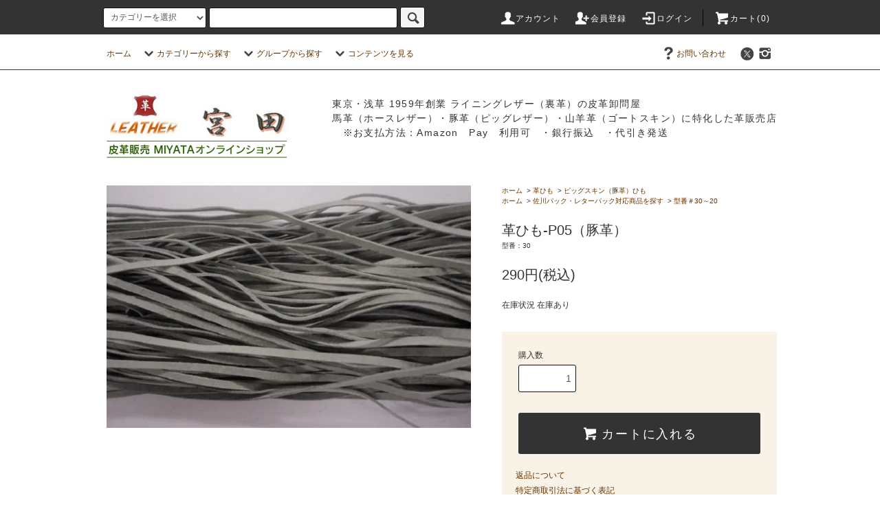

--- FILE ---
content_type: text/html; charset=EUC-JP
request_url: https://leather-miyata.jp/?pid=170491493
body_size: 16374
content:
<!DOCTYPE html PUBLIC "-//W3C//DTD XHTML 1.0 Transitional//EN" "http://www.w3.org/TR/xhtml1/DTD/xhtml1-transitional.dtd">
<html xmlns:og="http://ogp.me/ns#" xmlns:fb="http://www.facebook.com/2008/fbml" xmlns:mixi="http://mixi-platform.com/ns#" xmlns="http://www.w3.org/1999/xhtml" xml:lang="ja" lang="ja" dir="ltr">
<head>
<meta http-equiv="content-type" content="text/html; charset=euc-jp" />
<meta http-equiv="X-UA-Compatible" content="IE=edge,chrome=1" />
<title>革ひも-P05（豚革） - 皮革販売 MIYATAオンラインショップ</title>
<meta name="Keywords" content="革ひも-P05（豚革）,革,皮革,皮,leather,miyata,レザー,裏革,裏皮,ライニングレザー,天然皮革,馬革,ホースレザー,豚革,ピッグスキン,山羊革,ゴート革,ゴートスキン,宮田,MIYATA,革販売店,革問屋,東京,浅草,レザーショップ,レザークラフト,材料" />
<meta name="Description" content="東京・浅草にて1959年より天然皮革の革問屋として創業以来、靴関係、バック、財布の裏革(ライニングレザー)の販売をし続けています。ライニングレザー(裏革)、馬革(ホースレザー)･豚革(ピッグスキン)・山羊革(ゴート革)を主力販売。レザー販売店、浅草店舗も小売りに対応致しております。" />
<meta name="Author" content="MIYATA" />
<meta name="Copyright" content="株式会社宮田" />
<meta http-equiv="content-style-type" content="text/css" />
<meta http-equiv="content-script-type" content="text/javascript" />
<link rel="stylesheet" href="https://leather-miyata.jp/css/framework/colormekit.css" type="text/css" />
<link rel="stylesheet" href="https://leather-miyata.jp/css/framework/colormekit-responsive.css" type="text/css" />
<link rel="stylesheet" href="https://img21.shop-pro.jp/PA01488/571/css/2/index.css?cmsp_timestamp=20251101142706" type="text/css" />
<link rel="stylesheet" href="https://img21.shop-pro.jp/PA01488/571/css/2/product.css?cmsp_timestamp=20251101142706" type="text/css" />

<link rel="alternate" type="application/rss+xml" title="rss" href="https://leather-miyata.jp/?mode=rss" />
<script type="text/javascript" src="//ajax.googleapis.com/ajax/libs/jquery/1.11.0/jquery.min.js" ></script>
<meta property="og:title" content="革ひも-P05（豚革） - 皮革販売 MIYATAオンラインショップ" />
<meta property="og:description" content="東京・浅草にて1959年より天然皮革の革問屋として創業以来、靴関係、バック、財布の裏革(ライニングレザー)の販売をし続けています。ライニングレザー(裏革)、馬革(ホースレザー)･豚革(ピッグスキン)・山羊革(ゴート革)を主力販売。レザー販売店、浅草店舗も小売りに対応致しております。" />
<meta property="og:url" content="https://leather-miyata.jp?pid=170491493" />
<meta property="og:site_name" content="皮革販売 MIYATAオンラインショップ" />
<meta property="og:image" content="https://img21.shop-pro.jp/PA01488/571/product/170491493.jpg?cmsp_timestamp=20220921145311"/>
<meta property="og:type" content="product" />
<meta property="product:price:amount" content="290" />
<meta property="product:price:currency" content="JPY" />
<meta property="product:product_link" content="https://leather-miyata.jp?pid=170491493" />
<script>
  var Colorme = {"page":"product","shop":{"account_id":"PA01488571","title":"\u76ae\u9769\u8ca9\u58f2 MIYATA\u30aa\u30f3\u30e9\u30a4\u30f3\u30b7\u30e7\u30c3\u30d7"},"basket":{"total_price":0,"items":[]},"customer":{"id":null},"inventory_control":"product","product":{"shop_uid":"PA01488571","id":170491493,"name":"\u9769\u3072\u3082-P05\uff08\u8c5a\u9769\uff09","model_number":"\u578b\u756a\uff1a30","stock_num":49,"sales_price":264,"sales_price_including_tax":290,"variants":[],"category":{"id_big":2818278,"id_small":2},"groups":[{"id":2758290}],"members_price":187,"members_price_including_tax":206}};

  (function() {
    function insertScriptTags() {
      var scriptTagDetails = [];
      var entry = document.getElementsByTagName('script')[0];

      scriptTagDetails.forEach(function(tagDetail) {
        var script = document.createElement('script');

        script.type = 'text/javascript';
        script.src = tagDetail.src;
        script.async = true;

        if( tagDetail.integrity ) {
          script.integrity = tagDetail.integrity;
          script.setAttribute('crossorigin', 'anonymous');
        }

        entry.parentNode.insertBefore(script, entry);
      })
    }

    window.addEventListener('load', insertScriptTags, false);
  })();
</script>
<script async src="https://zen.one/analytics.js"></script>
</head>
<body>
<meta name="colorme-acc-payload" content="?st=1&pt=10029&ut=170491493&at=PA01488571&v=20260125082719&re=&cn=6641418828604d52697affcd48551ffe" width="1" height="1" alt="" /><script>!function(){"use strict";Array.prototype.slice.call(document.getElementsByTagName("script")).filter((function(t){return t.src&&t.src.match(new RegExp("dist/acc-track.js$"))})).forEach((function(t){return document.body.removeChild(t)})),function t(c){var r=arguments.length>1&&void 0!==arguments[1]?arguments[1]:0;if(!(r>=c.length)){var e=document.createElement("script");e.onerror=function(){return t(c,r+1)},e.src="https://"+c[r]+"/dist/acc-track.js?rev=3",document.body.appendChild(e)}}(["acclog001.shop-pro.jp","acclog002.shop-pro.jp"])}();</script><script src="https://img.shop-pro.jp/tmpl_js/76/jquery.tile.js"></script>
<script src="https://img.shop-pro.jp/tmpl_js/76/jquery.skOuterClick.js"></script>
<script src="https://img.shop-pro.jp/tmpl_js/76/smoothscroll.js"></script>
<script src="https://img.shop-pro.jp/tmpl_js/76/utility.index.js"></script>

<div class="cart_in_modal__bg show_while_cart_in_connecting spinner" style="display: none;"></div>
<div id="wrapper">
  <div id="header">
    <div class="header_top">
      <div class="header_top_inner container">
        <form action="https://leather-miyata.jp/" method="GET" class="search_form visible-desktop">
          <input type="hidden" name="mode" value="srh" />
          <select name="cid" class="search_select">
            <option value="">カテゴリーを選択</option>
                          <option value="2817379,0">ホースレザー（馬革）</option>
                          <option value="2817380,0">ピッグスキン（豚革）</option>
                          <option value="2817381,0">ゴートスキン（山羊革）</option>
                          <option value="2817383,0">牛革</option>
                          <option value="2817827,0">バッファロー革</option>
                          <option value="2818276,0">カット革</option>
                          <option value="2818277,0">型抜き革（はぎれ革・動物シリーズ）</option>
                          <option value="2818278,0">革ひも</option>
                          <option value="2818279,0">サンプル帳</option>
                          <option value="2818280,0">アウトレット商品</option>
                      </select>
          <input type="text" name="keyword" class="search_box" />
          <button class="btn_search btn btn-xs"><i class="icon-lg-b icon-search"></i></button>
        </form>
        <ul class="header_nav_headline inline visible-desktop">
          <li>
            <a href="https://leather-miyata.jp/?mode=myaccount"><i class="icon-lg-w icon-user"></i>アカウント</a>
          </li>
                                                    <li>
                  <a href="https://leather-miyata.jp/customer/signup/new"><i class="icon-lg-w icon-adduser"></i>会員登録</a>
                </li>
                            <li>
                <a href="https://leather-miyata.jp/?mode=login&shop_back_url=https%3A%2F%2Fleather-miyata.jp%2F"><i class="icon-lg-w icon-login"></i>ログイン</a>
              </li>
                                <li class="headline_viewcart">
                        <a href="https://leather-miyata.jp/cart/proxy/basket?shop_id=PA01488571&shop_domain=leather-miyata.jp"><i class="icon-lg-w icon-cart"></i>カート(0)</span></a>
                      </li>
        </ul>
        <div class="header_nav_phone hidden-desktop">
          <span class="nav_btn_phone"><i class="icon-lg-w icon-list"></i>メニュー</span>
          <div class="header_nav_lst_phone">
            <ul class="unstyled">
              <li>
                <a href="https://leather-miyata.jp/">ホーム</a>
              </li>
              <li>
                                <a href="https://leather-miyata.jp/cart/proxy/basket?shop_id=PA01488571&shop_domain=leather-miyata.jp">カートを見る</a>
                              </li>
              <li>
                <a href="https://leather-miyata.jp/?mode=myaccount">アカウント</a>
              </li>
                                                                    <li>
                      <a href="https://leather-miyata.jp/customer/signup/new">会員登録</a>
                    </li>
                                    <li>
                    <a href="https://leather-miyata.jp/?mode=login&shop_back_url=https%3A%2F%2Fleather-miyata.jp%2F">ログイン</a>
                  </li>
                                                                        <li>
                <a href="https://leather-miyata.shop-pro.jp/customer/inquiries/new">お問い合わせ</a>
              </li>
            </ul>
          </div>
        </div>
      </div>
    </div>
    <div class="header_mid hidden-phone">
      <div class="header_mid_inner container">
        <div class="header_nav_global">
          <ul class="header_nav_global_left inline">
            <li><a href="https://leather-miyata.jp/">ホーム</a></li>
            <li class="header_nav_global_left_category">
              <a href="javascript:void(0)"><i class="icon-lg-b icon-chevron_down"></i>カテゴリーから探す</a>
              <div class="header_nav_global_box header_nav_global_box_catogory row">
                <p class="header_nav_global_box_heading col col-lg-3">CATEGORY SEARCH</p>
                <div class="header_nav_global_box_detail col col-lg-9 row">
                                                                                    
                                            <ul class="row header_nav_global_box_lists col col-lg-4 col-md-4 col-sm-6 col-xs-12 unstyled">
                                        <li>
                      <a href="https://leather-miyata.jp/?mode=cate&cbid=2817379&csid=0">
                        ホースレザー（馬革）
                      </a>
                    </li>
                                                                                                  <li>
                      <a href="https://leather-miyata.jp/?mode=cate&cbid=2817380&csid=0">
                        ピッグスキン（豚革）
                      </a>
                    </li>
                                                                                                  <li>
                      <a href="https://leather-miyata.jp/?mode=cate&cbid=2817381&csid=0">
                        ゴートスキン（山羊革）
                      </a>
                    </li>
                                                                                                  <li>
                      <a href="https://leather-miyata.jp/?mode=cate&cbid=2817383&csid=0">
                        牛革
                      </a>
                    </li>
                                          </ul>
                      <ul class="row header_nav_global_box_lists col col-lg-4 col-md-4 col-sm-6 col-xs-12 unstyled">
                                                                                                  <li>
                      <a href="https://leather-miyata.jp/?mode=cate&cbid=2817827&csid=0">
                        バッファロー革
                      </a>
                    </li>
                                                                                                  <li>
                      <a href="https://leather-miyata.jp/?mode=cate&cbid=2818276&csid=0">
                        カット革
                      </a>
                    </li>
                                                                                                  <li>
                      <a href="https://leather-miyata.jp/?mode=cate&cbid=2818277&csid=0">
                        型抜き革（はぎれ革・動物シリーズ）
                      </a>
                    </li>
                                                                                                  <li>
                      <a href="https://leather-miyata.jp/?mode=cate&cbid=2818278&csid=0">
                        革ひも
                      </a>
                    </li>
                                          </ul>
                      <ul class="row header_nav_global_box_lists col col-lg-4 col-md-4 col-sm-6 col-xs-12 unstyled">
                                                                                                  <li>
                      <a href="https://leather-miyata.jp/?mode=cate&cbid=2818279&csid=0">
                        サンプル帳
                      </a>
                    </li>
                                                                                                  <li>
                      <a href="https://leather-miyata.jp/?mode=cate&cbid=2818280&csid=0">
                        アウトレット商品
                      </a>
                    </li>
                                                              </ul>
                                                      </div>
              </div>
            </li>
                                          <li class="header_nav_global_left_group">
                  <a href="javascript:void(0)"><i class="icon-lg-b icon-chevron_down"></i>グループから探す</a>
                  <div class="header_nav_global_box header_nav_global_box_group row">
                    <p class="header_nav_global_box_heading col col-lg-3">GROUP SEARCH</p>
                    <div class="header_nav_global_box_detail col col-lg-9 row">
                                                                                    <ul class="row header_nav_global_box_lists col col-lg-4 col-md-4 col-sm-6 col-xs-12 unstyled">
                            <li>
                <a href="https://leather-miyata.jp/?mode=grp&gid=2756220">
                  カラーで探す
                </a>
              </li>
                                                                    <li>
                <a href="https://leather-miyata.jp/?mode=grp&gid=2756225">
                  カットサイズで探す
                </a>
              </li>
                                                                    <li>
                <a href="https://leather-miyata.jp/?mode=grp&gid=2756270">
                  用途で探す
                </a>
              </li>
                                                                    <li>
                <a href="https://leather-miyata.jp/?mode=grp&gid=2757131">
                  特価販売商品を探す
                </a>
              </li>
                                                                    <li>
                <a href="https://leather-miyata.jp/?mode=grp&gid=2758106">
                  佐川パック・レターパック対応商品を探す
                </a>
              </li>
                                                  </ul>
                    </div>
                  </div>
                </li>
                                                    <li class="header_nav_global_left_contents">
                <a href="javascript:void(0)"><i class="icon-lg-b icon-chevron_down"></i>コンテンツを見る</a>
                <div class="header_nav_global_box header_nav_global_box_contents row">
                  <p class="header_nav_global_box_heading col col-lg-3">CONTENTS</p>
                  <div class="header_nav_global_box_detail col col-lg-9 row">
                                          <ul class="col col-lg-12 row unstyled">                        <li>
                          <a href="https://leather-miyata.jp/?mode=f1">
                            ご利用ガイド
                          </a>
                        </li>
                                                                                        <li>
                          <a href="https://leather-miyata.jp/?mode=f2">
                            よくある質問
                          </a>
                        </li>
                                                                                        <li>
                          <a href="https://leather-miyata.jp/?mode=f3">
                            配送・返品について
                          </a>
                        </li>
                                                                                        <li>
                          <a href="https://leather-miyata.jp/?mode=f4">
                            佐川パック便について
                          </a>
                        </li>
                                                                                        <li>
                          <a href="https://leather-miyata.jp/?mode=f5">
                            レターパックライト便について
                          </a>
                        </li>
                                                                                        <li>
                          <a href="https://leather-miyata.jp/?mode=f6">
                            ポイント制度について
                          </a>
                        </li>
                                                                                        <li>
                          <a href="https://leather-miyata.jp/?mode=f7">
                            革について
                          </a>
                        </li>
                                                                                        <li>
                          <a href="https://leather-miyata.jp/?mode=f16">
                            当社の皮革を初めて使用される方へ
                          </a>
                        </li>
                                                                                        <li>
                          <a href="https://leather-miyata.jp/?mode=f17">
                            皮革製品のお手入れ＆保管方法
                          </a>
                        </li>
                                                                                        <li>
                          <a href="https://leather-miyata.jp/?mode=f42">
                            イベント情報
                          </a>
                        </li>
                                                                                        <li>
                          <a href="https://leather-miyata.jp/?mode=f44">
                            領収書・納品書・インボイス(登録番号)
                          </a>
                        </li>
                                                                                        <li>
                          <a href="https://leather-miyata.jp/?mode=f48">
                            カット革について<br>（カット方法・配送方法）
                          </a>
                        </li>
                      </ul>                                      </div>
                </div>
              </li>
                      </ul>
          <ul class="header_nav_global_right inline">
                                    <li class="visible-desktop"><a href="https://leather-miyata.shop-pro.jp/customer/inquiries/new"><i class="icon-lg-b icon-help"></i>お問い合わせ</a></li>
            <li>



                                                <ul class="header_nav_global_social inline">
                              <li>
                  <a href="https://twitter.com/leathermiyata" target="_blank"><i class="icon-lg-b icon-c_twitter"></i></a>
                </li>
                                            <li>
                  <a href="https://instagram.com/leathermiyata" target="_blank"><i class="icon-lg-b icon-instagram"></i></a>
                </li>
                                                        
            


            </li>
          </ul>
        </div>
      </div>
    </div>
    <div class="header_btm container clearfix">
              <h1 class="header_logo"><a href="https://leather-miyata.jp/"><img src="https://img21.shop-pro.jp/PA01488/571/PA01488571.png?cmsp_timestamp=20251101120727" alt="皮革販売 MIYATAオンラインショップ" /></a></h1>
      


                                     <p class="header_lead">東京・浅草 1959年創業 ライニングレザー（裏革）の皮革卸問屋<br>馬革（ホースレザー）・豚革（ピッグレザー）・山羊革（ゴートスキン）に特化した革販売店<br>　※お支払方法：Amazon　Pay　利用可　・銀行振込　・代引き発送　</p>
      


                        <ul class="header_nav_global_social inline visible-phone">
                  <li>
            <a href="https://twitter.com/leathermiyata" target="_blank"><i class="icon-lg-b icon-c_twitter"></i></a>
          </li>
                                  <li>
            <a href="https://instagram.com/leathermiyata" target="_blank"><i class="icon-lg-b icon-instagram"></i></a>
          </li>
                        
      </ul>
      


          </div>
  </div>
  <div class="main row">
    <div id="contents" class="contents contents_detail col col-md-9 col-sm-12">
      <script src="https://img.shop-pro.jp/tmpl_js/76/utility.product.js"></script>

<div id="product" class="product">
      <form name="product_form" method="post" action="https://leather-miyata.jp/cart/proxy/basket/items/add">
      <div class="product_area clearfix">
        <div class="product_area_left col col-md-7 col-sm-12">
          
          <div class="container-section product_img col col-md-12 col-lg-12">
            <div class="product_img_main">
                              <img src="https://img21.shop-pro.jp/PA01488/571/product/170491493.jpg?cmsp_timestamp=20220921145311" class="product_img_main_img" alt="" />
                          </div>
                          <div class="product_img_thumb">
                <ul class="row">
                                      <li class="col col-lg-2">
                      <img src="https://img21.shop-pro.jp/PA01488/571/product/170491493.jpg?cmsp_timestamp=20220921145311" class="product_img_thumb_img" />
                    </li>
                                                                              <li class="col col-lg-2">
                        <img src="https://img21.shop-pro.jp/PA01488/571/product/170491493_o1.jpg?cmsp_timestamp=20220921145311" class="product_img_thumb_img" />
                      </li>
                                                                                <li class="col col-lg-2">
                        <img src="https://img21.shop-pro.jp/PA01488/571/product/170491493_o2.jpg?cmsp_timestamp=20220921145311" class="product_img_thumb_img" />
                      </li>
                                                                                <li class="col col-lg-2">
                        <img src="https://img21.shop-pro.jp/PA01488/571/product/170491493_o3.jpg?cmsp_timestamp=20220921145311" class="product_img_thumb_img" />
                      </li>
                                                                                                                                                                                                                                                                                                                                                                                                                                                                                                                                                                                                                                                                                                                                                                                                                                                                                                                                                                                                                                                                                                                                                                                                                                                                                                                                                                                                                                                                                                                                                                                                                                                                                                                                                                                                                                                                          </ul>
              </div>
                      </div>
          
          
                    
        </div>
        <div class="product_area_right col col-md-5 col-sm-12">
          
          <ul class="pankuzu_lists inline container">
            <li class="pankuzu_list"><a href="https://leather-miyata.jp/">ホーム</a></li>
                          <li class="pankuzu_list">&nbsp;&gt;&nbsp;<a href="?mode=cate&cbid=2818278&csid=0">革ひも</a></li>
                                      <li class="pankuzu_list">&nbsp;&gt;&nbsp;<a href="?mode=cate&cbid=2818278&csid=2">ピッグスキン（豚革）ひも</a></li>
                      </ul>
                      <ul class="pankuzu_lists inline container">
              <li class="pankuzu_list"><a href="https://leather-miyata.jp/">ホーム</a></li>
                                                              <li class="pankuzu_list">&nbsp;&gt;&nbsp;<a href="https://leather-miyata.jp/?mode=grp&gid=2758106">佐川パック・レターパック対応商品を探す</a></li>
                                                              <li class="pankuzu_list">&nbsp;&gt;&nbsp;<a href="https://leather-miyata.jp/?mode=grp&gid=2758290">型番＃30～20</a></li>
                          </ul>
                    

          <div id="product_detail_area" class="product_detail_area">
                        

            
            <h2 class="product_name" style="margin-top:1em;">革ひも-P05（豚革）</h2>
            

            
                          <p class="product_model">型番：30</p>
                        

            
            <p class="product_price_area">
                              <span class="product_price">290円(税込)</span>
                          </p>
                                                  <p class="product_stock_str">在庫状況&nbsp;在庫あり</p>
                        
          </div>

          <div class="product_cart_area">
            
                        
                        
            <div class="product_cart_order row">
                              <div class="col col-lg-12 clearfix">
                  <div class="product_cart_select_name">購入数</div>
                  <input type="text" name="product_num" value="1" class="product_cart_init_num" />
                  <ul class="product_cart_init">
                    <li><a href="javascript:f_change_num2(document.product_form.product_num,'1',1,49);"></a></li>
                    <li><a href="javascript:f_change_num2(document.product_form.product_num,'0',1,49);"></a></li>
                  </ul>
                  <div class="product_cart_unit"></div>
                </div>
                <div class="col col-lg-12">
                                    <span class="disable_cartin">
                    <button class="btn btn-block btn-addcart" type="submit">
                      <i class="icon-lg-w icon-cart"></i><span>カートに入れる</span>
                    </button>
                  </span>
                                                    </div>
                            <p class="stock_error hide"></p>

                            <div class="cart_in_modal cart_modal__close" style="display: none;">
                <div class="cart_in_modal__outline not_bubbling">
                  <label class="cart_modal__close cart_in_modal__close-icon">
                  </label>
                  <p class="cart_in_modal__heading">
                    こちらの商品が<br class="sp-br">カートに入りました
                  </p>
                  <div class="cart_in_modal__detail">
                                        <div class="cart_in_modal__image-wrap">
                      <img src="https://img21.shop-pro.jp/PA01488/571/product/170491493.jpg?cmsp_timestamp=20220921145311" alt="" class="cart_in_modal__image" />
                    </div>
                                        <p class="cart_in_modal__name">
                      革ひも-P05（豚革）
                    </p>
                  </div>
                  <div class="cart_in_modal__button-wrap">
                    <button class="cart_view_with_async cart_in_modal__button cart_in_modal__button--solid">かごの中身を見る</button>
                    <p class="cart_modal__close cart_in_modal__text-link">ショッピングを続ける</p>
                  </div>
                </div>
              </div>
              <div class="cart_in_error_modal cart_in_error__close" style="display: none;">
                <div class="cart_in_modal__outline not_bubbling">
                  <label class="cart_in_error__close cart_in_modal__close-icon">
                  </label>
                  <p class="cart_in_error_message cart_in_error_modal__heading"></p>
                  <div class="cart_in_modal__button-wrap">
                    <button class="cart_in_error__close cart_in_modal__button cart_in_modal__button--solid">ショッピングを続ける</button>
                  </div>
                </div>
              </div>
              
            </div>
            
            <ul class="product_related_lists unstyled">
                            <li class="product_related_list"><a href="https://leather-miyata.jp/?mode=sk#cancel">返品について</a></li>
              <li class="product_related_list"><a href="https://leather-miyata.jp/?mode=sk#info">特定商取引法に基づく表記</a></li>
            </ul>
          </div>

          
          <ul class="product_social_lists unstyled">
            <li>
              <div class="line-it-button" data-lang="ja" data-type="share-a" data-ver="3"
                         data-color="default" data-size="small" data-count="false" style="display: none;"></div>
                       <script src="https://www.line-website.com/social-plugins/js/thirdparty/loader.min.js" async="async" defer="defer"></script>
              
              <a href="https://twitter.com/share" class="twitter-share-button" data-url="https://leather-miyata.jp/?pid=170491493" data-text="" data-lang="ja" >ツイート</a>
<script charset="utf-8">!function(d,s,id){var js,fjs=d.getElementsByTagName(s)[0],p=/^http:/.test(d.location)?'http':'https';if(!d.getElementById(id)){js=d.createElement(s);js.id=id;js.src=p+'://platform.twitter.com/widgets.js';fjs.parentNode.insertBefore(js,fjs);}}(document, 'script', 'twitter-wjs');</script>
            </li>
          </ul>
          

          
                    <ul class="product_related_lists unstyled">
            <li class="product_related_list">
              <a href="mailto:?subject=%E3%80%90%E7%9A%AE%E9%9D%A9%E8%B2%A9%E5%A3%B2%20MIYATA%E3%82%AA%E3%83%B3%E3%83%A9%E3%82%A4%E3%83%B3%E3%82%B7%E3%83%A7%E3%83%83%E3%83%97%E3%80%91%E3%81%AE%E3%80%8C%E9%9D%A9%E3%81%B2%E3%82%82-P05%EF%BC%88%E8%B1%9A%E9%9D%A9%EF%BC%89%E3%80%8D%E3%81%8C%E3%81%8A%E3%81%99%E3%81%99%E3%82%81%E3%81%A7%E3%81%99%EF%BC%81&body=%0D%0A%0D%0A%E2%96%A0%E5%95%86%E5%93%81%E3%80%8C%E9%9D%A9%E3%81%B2%E3%82%82-P05%EF%BC%88%E8%B1%9A%E9%9D%A9%EF%BC%89%E3%80%8D%E3%81%AEURL%0D%0Ahttps%3A%2F%2Fleather-miyata.jp%2F%3Fpid%3D170491493%0D%0A%0D%0A%E2%96%A0%E3%82%B7%E3%83%A7%E3%83%83%E3%83%97%E3%81%AEURL%0Ahttps%3A%2F%2Fleather-miyata.jp%2F"><i class="icon-lg-b icon-chevron_left"></i>この商品を友達に教える</a>
            </li>
            <li class="product_related_list">
              <a href="https://leather-miyata.shop-pro.jp/customer/products/170491493/inquiries/new"><i class="icon-lg-b icon-chevron_left"></i>この商品について問い合わせる</a>
            </li>
            <li class="product_related_list">
              <a href="https://leather-miyata.jp/?mode=cate&cbid=2818278&csid=2"><i class="icon-lg-b icon-chevron_left"></i>買い物を続ける</a>
            </li>
          </ul>
          

        </div>
      </div>
      <div class="row">



                                                                          <ul class="product_tabs row">
            <li id="product_panel_explain" class="product_tab active col col-lg-6">
              <a href="#">商品説明</a>
            </li>
            <li id="product_panel_image" class="product_tab col col-lg-6">
              <a href="#">イメージ</a>
            </li>
                      </ul>
          <div class="product_panels">
              <div class="product_panel_explain product_panel active">
                
                                  <div class="product_explain">
                    <span style="color:#990000"><span style="font-size:large;"><strong>天然皮革の豚革ひも（4本セット）　　グレー(灰色)系色。</strong></span>　</span><br />
<br />
編み紐・組み紐などに適した天然皮革のひも。皮革制作のお供に…いろいろな用途がありますよ！<br />
扱い易い素上げタイプの豚革です。お好みで起毛立った裏面で使用しても雰囲気変わって良い感じに。（下記の画像を参照下さい。）<br />
<br />
<strong>【色合い】</strong>　グレー系色（灰色系）　／　裏面＝グレー系<br />
<strong>【型　番】</strong>　#30<br />
<strong>【長　さ】</strong>　90cm～100cm／1本<br />
<strong>【　幅　】</strong>　3mm<br />
<strong>【厚　さ】</strong>　約0.65～0.75mmの豚革素上げタイプ使用<br />
<strong>【備　考】</strong>　あまりにも強い負荷を与えますと切れる恐れがあります。ご注意下さい。<br />
<br />
<span class="button-letter-pack"><a href="/?mode=f5" target="_blank">「レターパックライト便」対象商品</a></span> 　★型番の数字合計が500以内まで同一梱包で配送可能です。<br />
<br />
<hr><strong>■ショップからのコメント■</strong><br />
<br />
<span style="color:#FF3300">上記画像の全て現物の革色に近い感じには映っています。</span><br />
（画像の色合いについては、パソコンの個々の設定･角度により色の反映は多少かわります。）<br />
<br />
<span style="color:#CC0000"><strong>天然皮革でオリジナル、自分だけの個性ある製品作りにどうですか　o(*’▽’*)o~♪</strong></span><span style="color:#CC0033"></span><br />
<table border="0" cellpadding="8" cellspacing="12" style="width:640px;"><tbody><tr><td valign="top" ><img src="https://img21.shop-pro.jp/PA01488/571/etc/code_sample_01.JPG?cmsp_timestamp=20220914132950" alt=""><br />■豚革のひもでの制作になります。<br />裏面を利用しても良い感じに…</td><td valign="top" ><img src="https://img21.shop-pro.jp/PA01488/571/etc/code_sample_04.JPG?cmsp_timestamp=20220914133032" alt=""><br />■馬革と豚革のひも合計4色での制作です。<br />これもまた雰囲気が変わり良い感じに…</td></tr><tr><td valign="top"><img src="https://img21.shop-pro.jp/PA01488/571/etc/code_sample_03.JPG?cmsp_timestamp=20220914133326" alt=""><br />■豚革のひもで同色を使用しています。表面と裏面を使用して2トーンにしてみました。</td><td valign="top" ><img src="https://img21.shop-pro.jp/PA01488/571/etc/code_sample_05.JPG?cmsp_timestamp=20220914133344" alt=""><br />■ポンチで穴空けしたものを革ひもで縫い合わせた画像になります。縫い方は他にも…</td></tr></tbody></table><br />
<hr>こちらの商品は <img src="https://img21.shop-pro.jp/PA01488/571/etc/icn_letterpack.png?cmsp_timestamp=20220927112548" alt=""> ですが型番合計501からは <img src="https://img21.shop-pro.jp/PA01488/571/etc/icn_sagawa_pack.png?cmsp_timestamp=20220927120203" alt=""> と同じ扱いになり、配送料金も変更となります。<br />
但し、配送項目にて【日本郵便】ではなく【佐川急便】の方ににチェックを入れませんと【代引き発送】の使用ができませんので、ご注意下さい。<br />
また型番の数字合計が3001を超えますと通常【佐川急便】扱いになります。<br />
<br />
こちらの商品と1枚革との同時購入の際は革を巻いた外包装に貼り付けるように付着しての配送となります。<br />
貼り付けての配送を希望されない方は別途配送料がかかりますが対応致しております。備考欄にご要望を記載下さい。<br />
型番に応じての配送方法にて追加送料を含めた折り返しメールを送信致します。<br />
(支払方法が銀行振込などにて<u>先に振り込まれた金額に対しての対応は出来ません</u>。)
                  </div>
                                
              </div>
              <div class="product_panel_image product_panel">
                
                                  <div class="product_img_sub">
                    <ul class="row">
                                              <li class="col col-lg-12">
                          <img src="https://img21.shop-pro.jp/PA01488/571/product/170491493.jpg?cmsp_timestamp=20220921145311" class="product_img_sub_img" />
                        </li>
                                                                                              <li class="col col-lg-12">
                            <img src="https://img21.shop-pro.jp/PA01488/571/product/170491493_o1.jpg?cmsp_timestamp=20220921145311" class="product_img_sub_img" />
                          </li>
                                                                                                <li class="col col-lg-12">
                            <img src="https://img21.shop-pro.jp/PA01488/571/product/170491493_o2.jpg?cmsp_timestamp=20220921145311" class="product_img_sub_img" />
                          </li>
                                                                                                <li class="col col-lg-12">
                            <img src="https://img21.shop-pro.jp/PA01488/571/product/170491493_o3.jpg?cmsp_timestamp=20220921145311" class="product_img_sub_img" />
                          </li>
                                                                                                                                                                                                                                                                                                                                                                                                                                                                                                                                                                                                                                                                                                                                                                                                                                                                                                                                                                                                                                                                                                                                                                                                                                                                                                                                                                                                                                                                                                                                                                                                                                                                                                                                                                                                                                                                                                                                                                                                                                                                                                                                                                                                                                                                      </ul>
                    <div class="container">
                      <a href="#product_detail_area" class="btn btn-lg btn-addcart btn_pis_width">
                        <i class="icon-lg-w icon-cart"></i><span>この商品を購入する</span>
                      </a>
                    </div>
                  </div>
                                
              </div>
                        </div>
                


        
                

      </div>
      <input type="hidden" name="user_hash" value="818a9cf8b4ebfab17f708bcd8c09d57f"><input type="hidden" name="members_hash" value="818a9cf8b4ebfab17f708bcd8c09d57f"><input type="hidden" name="shop_id" value="PA01488571"><input type="hidden" name="product_id" value="170491493"><input type="hidden" name="members_id" value=""><input type="hidden" name="back_url" value="https://leather-miyata.jp/?pid=170491493"><input type="hidden" name="reference_token" value="275e7baf2e8d424ebbde1b598b467cb3"><input type="hidden" name="shop_domain" value="leather-miyata.jp">
    </form>
  </div>

    </div>
    <div id="side" class="side col col-md-3 col-sm-12 hidden-phone">
          </div>
    <div id="side" class="side col col-lg-3 col-sm-12 visible-phone">
      
                        <div class="side_category">
            <h3 class="heading side_category_heading">カテゴリーから探す</h3>
            <ul class="lists side_category_lists unstyled">
                              <li class="list side_category_list">
                  <a href="https://leather-miyata.jp/?mode=cate&cbid=2817379&csid=0" class="list_link show">
                    <span class="list_icon_arrow icon-lg-b icon-chevron_right"></span>
                    <span class="list_link_name">ホースレザー（馬革）</span>
                  </a>
                                                            <ul class="lists side_subcategory_lists unstyled">
                        <li class="list side_subcategory_list visible-phone">
                          <a href="https://leather-miyata.jp/?mode=cate&cbid=2817379&csid=0" class="list_link show">
                            <span class="list_icon_arrow icon-lg-b icon-chevron_right"></span>
                            <span class="list_link_name">全てのホースレザー（馬革）</span>
                          </a>
                        </li>
                                        <li class="list side_subcategory_list">
                      <a href="https://leather-miyata.jp/?mode=cate&cbid=2817379&csid=1" class="list_link show">
                        <span class="list_icon_arrow icon-lg-b icon-chevron_right visible-phone"></span>
                        <span class="list_link_name">トップ加工素材</span>
                      </a>
                    </li>
                                                                              <li class="list side_subcategory_list">
                      <a href="https://leather-miyata.jp/?mode=cate&cbid=2817379&csid=2" class="list_link show">
                        <span class="list_icon_arrow icon-lg-b icon-chevron_right visible-phone"></span>
                        <span class="list_link_name">ラッカー素材</span>
                      </a>
                    </li>
                                                                              <li class="list side_subcategory_list">
                      <a href="https://leather-miyata.jp/?mode=cate&cbid=2817379&csid=6" class="list_link show">
                        <span class="list_icon_arrow icon-lg-b icon-chevron_right visible-phone"></span>
                        <span class="list_link_name">ラッカー素材（厚口）</span>
                      </a>
                    </li>
                                                                              <li class="list side_subcategory_list">
                      <a href="https://leather-miyata.jp/?mode=cate&cbid=2817379&csid=3" class="list_link show">
                        <span class="list_icon_arrow icon-lg-b icon-chevron_right visible-phone"></span>
                        <span class="list_link_name">パール・メタリック素材</span>
                      </a>
                    </li>
                                                                              <li class="list side_subcategory_list">
                      <a href="https://leather-miyata.jp/?mode=cate&cbid=2817379&csid=4" class="list_link show">
                        <span class="list_icon_arrow icon-lg-b icon-chevron_right visible-phone"></span>
                        <span class="list_link_name">ヌメ革・コンビ革素材</span>
                      </a>
                    </li>
                                                                              <li class="list side_subcategory_list">
                      <a href="https://leather-miyata.jp/?mode=cate&cbid=2817379&csid=5" class="list_link show">
                        <span class="list_icon_arrow icon-lg-b icon-chevron_right visible-phone"></span>
                        <span class="list_link_name">アレンジ加工素材</span>
                      </a>
                    </li>
                    </ul>                                  </li>
                              <li class="list side_category_list">
                  <a href="https://leather-miyata.jp/?mode=cate&cbid=2817380&csid=0" class="list_link show">
                    <span class="list_icon_arrow icon-lg-b icon-chevron_right"></span>
                    <span class="list_link_name">ピッグスキン（豚革）</span>
                  </a>
                                                            <ul class="lists side_subcategory_lists unstyled">
                        <li class="list side_subcategory_list visible-phone">
                          <a href="https://leather-miyata.jp/?mode=cate&cbid=2817380&csid=0" class="list_link show">
                            <span class="list_icon_arrow icon-lg-b icon-chevron_right"></span>
                            <span class="list_link_name">全てのピッグスキン（豚革）</span>
                          </a>
                        </li>
                                        <li class="list side_subcategory_list">
                      <a href="https://leather-miyata.jp/?mode=cate&cbid=2817380&csid=1" class="list_link show">
                        <span class="list_icon_arrow icon-lg-b icon-chevron_right visible-phone"></span>
                        <span class="list_link_name">素上げ素材</span>
                      </a>
                    </li>
                                                                              <li class="list side_subcategory_list">
                      <a href="https://leather-miyata.jp/?mode=cate&cbid=2817380&csid=2" class="list_link show">
                        <span class="list_icon_arrow icon-lg-b icon-chevron_right visible-phone"></span>
                        <span class="list_link_name">ラッカー素材</span>
                      </a>
                    </li>
                                                                              <li class="list side_subcategory_list">
                      <a href="https://leather-miyata.jp/?mode=cate&cbid=2817380&csid=3" class="list_link show">
                        <span class="list_icon_arrow icon-lg-b icon-chevron_right visible-phone"></span>
                        <span class="list_link_name">パール・メタリック素材</span>
                      </a>
                    </li>
                                                                              <li class="list side_subcategory_list">
                      <a href="https://leather-miyata.jp/?mode=cate&cbid=2817380&csid=4" class="list_link show">
                        <span class="list_icon_arrow icon-lg-b icon-chevron_right visible-phone"></span>
                        <span class="list_link_name">トップ・パステル素材</span>
                      </a>
                    </li>
                                                                              <li class="list side_subcategory_list">
                      <a href="https://leather-miyata.jp/?mode=cate&cbid=2817380&csid=5" class="list_link show">
                        <span class="list_icon_arrow icon-lg-b icon-chevron_right visible-phone"></span>
                        <span class="list_link_name">PB(スベリ・スエード調)素材</span>
                      </a>
                    </li>
                                                                              <li class="list side_subcategory_list">
                      <a href="https://leather-miyata.jp/?mode=cate&cbid=2817380&csid=6" class="list_link show">
                        <span class="list_icon_arrow icon-lg-b icon-chevron_right visible-phone"></span>
                        <span class="list_link_name">ヌメ革・コンビ革素材</span>
                      </a>
                    </li>
                                                                              <li class="list side_subcategory_list">
                      <a href="https://leather-miyata.jp/?mode=cate&cbid=2817380&csid=7" class="list_link show">
                        <span class="list_icon_arrow icon-lg-b icon-chevron_right visible-phone"></span>
                        <span class="list_link_name">アレンジ加工素材</span>
                      </a>
                    </li>
                    </ul>                                  </li>
                              <li class="list side_category_list">
                  <a href="https://leather-miyata.jp/?mode=cate&cbid=2817381&csid=0" class="list_link show">
                    <span class="list_icon_arrow icon-lg-b icon-chevron_right"></span>
                    <span class="list_link_name">ゴートスキン（山羊革）</span>
                  </a>
                                                            <ul class="lists side_subcategory_lists unstyled">
                        <li class="list side_subcategory_list visible-phone">
                          <a href="https://leather-miyata.jp/?mode=cate&cbid=2817381&csid=0" class="list_link show">
                            <span class="list_icon_arrow icon-lg-b icon-chevron_right"></span>
                            <span class="list_link_name">全てのゴートスキン（山羊革）</span>
                          </a>
                        </li>
                                        <li class="list side_subcategory_list">
                      <a href="https://leather-miyata.jp/?mode=cate&cbid=2817381&csid=1" class="list_link show">
                        <span class="list_icon_arrow icon-lg-b icon-chevron_right visible-phone"></span>
                        <span class="list_link_name">ラッカー・下地素材</span>
                      </a>
                    </li>
                                                                              <li class="list side_subcategory_list">
                      <a href="https://leather-miyata.jp/?mode=cate&cbid=2817381&csid=2" class="list_link show">
                        <span class="list_icon_arrow icon-lg-b icon-chevron_right visible-phone"></span>
                        <span class="list_link_name">アレンジ加工素材</span>
                      </a>
                    </li>
                    </ul>                                  </li>
                              <li class="list side_category_list">
                  <a href="https://leather-miyata.jp/?mode=cate&cbid=2817383&csid=0" class="list_link show">
                    <span class="list_icon_arrow icon-lg-b icon-chevron_right"></span>
                    <span class="list_link_name">牛革</span>
                  </a>
                                                            <ul class="lists side_subcategory_lists unstyled">
                        <li class="list side_subcategory_list visible-phone">
                          <a href="https://leather-miyata.jp/?mode=cate&cbid=2817383&csid=0" class="list_link show">
                            <span class="list_icon_arrow icon-lg-b icon-chevron_right"></span>
                            <span class="list_link_name">全ての牛革</span>
                          </a>
                        </li>
                                        <li class="list side_subcategory_list">
                      <a href="https://leather-miyata.jp/?mode=cate&cbid=2817383&csid=1" class="list_link show">
                        <span class="list_icon_arrow icon-lg-b icon-chevron_right visible-phone"></span>
                        <span class="list_link_name">トップ加工素材<br>　（シボ加工含む）</span>
                      </a>
                    </li>
                                                                              <li class="list side_subcategory_list">
                      <a href="https://leather-miyata.jp/?mode=cate&cbid=2817383&csid=2" class="list_link show">
                        <span class="list_icon_arrow icon-lg-b icon-chevron_right visible-phone"></span>
                        <span class="list_link_name">ラッカー素材</span>
                      </a>
                    </li>
                                                                              <li class="list side_subcategory_list">
                      <a href="https://leather-miyata.jp/?mode=cate&cbid=2817383&csid=4" class="list_link show">
                        <span class="list_icon_arrow icon-lg-b icon-chevron_right visible-phone"></span>
                        <span class="list_link_name">ラッカー素材（厚口）</span>
                      </a>
                    </li>
                                                                              <li class="list side_subcategory_list">
                      <a href="https://leather-miyata.jp/?mode=cate&cbid=2817383&csid=3" class="list_link show">
                        <span class="list_icon_arrow icon-lg-b icon-chevron_right visible-phone"></span>
                        <span class="list_link_name">ヌメ革・コンビ革素材</span>
                      </a>
                    </li>
                    </ul>                                  </li>
                              <li class="list side_category_list">
                  <a href="https://leather-miyata.jp/?mode=cate&cbid=2817827&csid=0" class="list_link show">
                    <span class="list_icon_arrow icon-lg-b icon-chevron_right"></span>
                    <span class="list_link_name">バッファロー革</span>
                  </a>
                                  </li>
                              <li class="list side_category_list">
                  <a href="https://leather-miyata.jp/?mode=cate&cbid=2818276&csid=0" class="list_link show">
                    <span class="list_icon_arrow icon-lg-b icon-chevron_right"></span>
                    <span class="list_link_name">カット革</span>
                  </a>
                                                            <ul class="lists side_subcategory_lists unstyled">
                        <li class="list side_subcategory_list visible-phone">
                          <a href="https://leather-miyata.jp/?mode=cate&cbid=2818276&csid=0" class="list_link show">
                            <span class="list_icon_arrow icon-lg-b icon-chevron_right"></span>
                            <span class="list_link_name">全てのカット革</span>
                          </a>
                        </li>
                                        <li class="list side_subcategory_list">
                      <a href="https://leather-miyata.jp/?mode=cate&cbid=2818276&csid=1" class="list_link show">
                        <span class="list_icon_arrow icon-lg-b icon-chevron_right visible-phone"></span>
                        <span class="list_link_name">豚革素上げ・ハーフカット</span>
                      </a>
                    </li>
                                                                              <li class="list side_subcategory_list">
                      <a href="https://leather-miyata.jp/?mode=cate&cbid=2818276&csid=2" class="list_link show">
                        <span class="list_icon_arrow icon-lg-b icon-chevron_right visible-phone"></span>
                        <span class="list_link_name">豚革PB・ハーフカット</span>
                      </a>
                    </li>
                                                                              <li class="list side_subcategory_list">
                      <a href="https://leather-miyata.jp/?mode=cate&cbid=2818276&csid=3" class="list_link show">
                        <span class="list_icon_arrow icon-lg-b icon-chevron_right visible-phone"></span>
                        <span class="list_link_name">豚革ラッカー・ハーフカット</span>
                      </a>
                    </li>
                                                                              <li class="list side_subcategory_list">
                      <a href="https://leather-miyata.jp/?mode=cate&cbid=2818276&csid=4" class="list_link show">
                        <span class="list_icon_arrow icon-lg-b icon-chevron_right visible-phone"></span>
                        <span class="list_link_name">豚革パール系・ハーフカット</span>
                      </a>
                    </li>
                                                                              <li class="list side_subcategory_list">
                      <a href="https://leather-miyata.jp/?mode=cate&cbid=2818276&csid=5" class="list_link show">
                        <span class="list_icon_arrow icon-lg-b icon-chevron_right visible-phone"></span>
                        <span class="list_link_name">豚革素材・A4カット</span>
                      </a>
                    </li>
                                                                              <li class="list side_subcategory_list">
                      <a href="https://leather-miyata.jp/?mode=cate&cbid=2818276&csid=6" class="list_link show">
                        <span class="list_icon_arrow icon-lg-b icon-chevron_right visible-phone"></span>
                        <span class="list_link_name">馬革素材・A4カット</span>
                      </a>
                    </li>
                    </ul>                                  </li>
                              <li class="list side_category_list">
                  <a href="https://leather-miyata.jp/?mode=cate&cbid=2818277&csid=0" class="list_link show">
                    <span class="list_icon_arrow icon-lg-b icon-chevron_right"></span>
                    <span class="list_link_name">型抜き革（はぎれ革・動物シリーズ）</span>
                  </a>
                                                            <ul class="lists side_subcategory_lists unstyled">
                        <li class="list side_subcategory_list visible-phone">
                          <a href="https://leather-miyata.jp/?mode=cate&cbid=2818277&csid=0" class="list_link show">
                            <span class="list_icon_arrow icon-lg-b icon-chevron_right"></span>
                            <span class="list_link_name">全ての型抜き革（はぎれ革・動物シリーズ）</span>
                          </a>
                        </li>
                                        <li class="list side_subcategory_list">
                      <a href="https://leather-miyata.jp/?mode=cate&cbid=2818277&csid=1" class="list_link show">
                        <span class="list_icon_arrow icon-lg-b icon-chevron_right visible-phone"></span>
                        <span class="list_link_name">型抜き革／はぎれ革・セット</span>
                      </a>
                    </li>
                                                                              <li class="list side_subcategory_list">
                      <a href="https://leather-miyata.jp/?mode=cate&cbid=2818277&csid=2" class="list_link show">
                        <span class="list_icon_arrow icon-lg-b icon-chevron_right visible-phone"></span>
                        <span class="list_link_name">ヌメ革の動物シリーズ</span>
                      </a>
                    </li>
                    </ul>                                  </li>
                              <li class="list side_category_list">
                  <a href="https://leather-miyata.jp/?mode=cate&cbid=2818278&csid=0" class="list_link show">
                    <span class="list_icon_arrow icon-lg-b icon-chevron_right"></span>
                    <span class="list_link_name">革ひも</span>
                  </a>
                                                            <ul class="lists side_subcategory_lists unstyled">
                        <li class="list side_subcategory_list visible-phone">
                          <a href="https://leather-miyata.jp/?mode=cate&cbid=2818278&csid=0" class="list_link show">
                            <span class="list_icon_arrow icon-lg-b icon-chevron_right"></span>
                            <span class="list_link_name">全ての革ひも</span>
                          </a>
                        </li>
                                        <li class="list side_subcategory_list">
                      <a href="https://leather-miyata.jp/?mode=cate&cbid=2818278&csid=1" class="list_link show">
                        <span class="list_icon_arrow icon-lg-b icon-chevron_right visible-phone"></span>
                        <span class="list_link_name">ホースレザー（馬革）ひも</span>
                      </a>
                    </li>
                                                                              <li class="list side_subcategory_list">
                      <a href="https://leather-miyata.jp/?mode=cate&cbid=2818278&csid=2" class="list_link show">
                        <span class="list_icon_arrow icon-lg-b icon-chevron_right visible-phone"></span>
                        <span class="list_link_name">ピッグスキン（豚革）ひも</span>
                      </a>
                    </li>
                                                                              <li class="list side_subcategory_list">
                      <a href="https://leather-miyata.jp/?mode=cate&cbid=2818278&csid=3" class="list_link show">
                        <span class="list_icon_arrow icon-lg-b icon-chevron_right visible-phone"></span>
                        <span class="list_link_name">革ひも用縫い針</span>
                      </a>
                    </li>
                    </ul>                                  </li>
                              <li class="list side_category_list">
                  <a href="https://leather-miyata.jp/?mode=cate&cbid=2818279&csid=0" class="list_link show">
                    <span class="list_icon_arrow icon-lg-b icon-chevron_right"></span>
                    <span class="list_link_name">サンプル帳</span>
                  </a>
                                                            <ul class="lists side_subcategory_lists unstyled">
                        <li class="list side_subcategory_list visible-phone">
                          <a href="https://leather-miyata.jp/?mode=cate&cbid=2818279&csid=0" class="list_link show">
                            <span class="list_icon_arrow icon-lg-b icon-chevron_right"></span>
                            <span class="list_link_name">全てのサンプル帳</span>
                          </a>
                        </li>
                                        <li class="list side_subcategory_list">
                      <a href="https://leather-miyata.jp/?mode=cate&cbid=2818279&csid=1" class="list_link show">
                        <span class="list_icon_arrow icon-lg-b icon-chevron_right visible-phone"></span>
                        <span class="list_link_name">サンプル帳（簡易版）</span>
                      </a>
                    </li>
                                                                              <li class="list side_subcategory_list">
                      <a href="https://leather-miyata.jp/?mode=cate&cbid=2818279&csid=2" class="list_link show">
                        <span class="list_icon_arrow icon-lg-b icon-chevron_right visible-phone"></span>
                        <span class="list_link_name">サンプル帳（年度版）</span>
                      </a>
                    </li>
                    </ul>                                  </li>
                              <li class="list side_category_list">
                  <a href="https://leather-miyata.jp/?mode=cate&cbid=2818280&csid=0" class="list_link show">
                    <span class="list_icon_arrow icon-lg-b icon-chevron_right"></span>
                    <span class="list_link_name">アウトレット商品</span>
                  </a>
                                                            <ul class="lists side_subcategory_lists unstyled">
                        <li class="list side_subcategory_list visible-phone">
                          <a href="https://leather-miyata.jp/?mode=cate&cbid=2818280&csid=0" class="list_link show">
                            <span class="list_icon_arrow icon-lg-b icon-chevron_right"></span>
                            <span class="list_link_name">全てのアウトレット商品</span>
                          </a>
                        </li>
                                        <li class="list side_subcategory_list">
                      <a href="https://leather-miyata.jp/?mode=cate&cbid=2818280&csid=1" class="list_link show">
                        <span class="list_icon_arrow icon-lg-b icon-chevron_right visible-phone"></span>
                        <span class="list_link_name">ホースレザー（馬革）</span>
                      </a>
                    </li>
                                                                              <li class="list side_subcategory_list">
                      <a href="https://leather-miyata.jp/?mode=cate&cbid=2818280&csid=2" class="list_link show">
                        <span class="list_icon_arrow icon-lg-b icon-chevron_right visible-phone"></span>
                        <span class="list_link_name">ピッグスキン（豚革）</span>
                      </a>
                    </li>
                                                                              <li class="list side_subcategory_list">
                      <a href="https://leather-miyata.jp/?mode=cate&cbid=2818280&csid=3" class="list_link show">
                        <span class="list_icon_arrow icon-lg-b icon-chevron_right visible-phone"></span>
                        <span class="list_link_name">ゴートスキン（山羊革）</span>
                      </a>
                    </li>
                                                                              <li class="list side_subcategory_list">
                      <a href="https://leather-miyata.jp/?mode=cate&cbid=2818280&csid=4" class="list_link show">
                        <span class="list_icon_arrow icon-lg-b icon-chevron_right visible-phone"></span>
                        <span class="list_link_name">牛革・その他の革</span>
                      </a>
                    </li>
                                                                              <li class="list side_subcategory_list">
                      <a href="https://leather-miyata.jp/?mode=cate&cbid=2818280&csid=6" class="list_link show">
                        <span class="list_icon_arrow icon-lg-b icon-chevron_right visible-phone"></span>
                        <span class="list_link_name">合皮・生地など</span>
                      </a>
                    </li>
                    </ul>                                  </li>
                          </ul>
          </div>
                                                                                                                                                  
      
                        <div class="side_group">
            <h3 class="side_group_heading heading">グループから探す</h3>
            <ul class="side_group_lists lists unstyled">
                      <li class="side_group_list list">
                <a href="https://leather-miyata.jp/?mode=grp&gid=2756220" class="list_link show">
                  <span class="list_icon_arrow icon-lg-b icon-chevron_right"></span>
                  <span class="list_link_name">カラーで探す</span>
                </a>
              </li>
                                    <li class="side_group_list list">
                <a href="https://leather-miyata.jp/?mode=grp&gid=2756225" class="list_link show">
                  <span class="list_icon_arrow icon-lg-b icon-chevron_right"></span>
                  <span class="list_link_name">カットサイズで探す</span>
                </a>
              </li>
                                    <li class="side_group_list list">
                <a href="https://leather-miyata.jp/?mode=grp&gid=2756270" class="list_link show">
                  <span class="list_icon_arrow icon-lg-b icon-chevron_right"></span>
                  <span class="list_link_name">用途で探す</span>
                </a>
              </li>
                                    <li class="side_group_list list">
                <a href="https://leather-miyata.jp/?mode=grp&gid=2757131" class="list_link show">
                  <span class="list_icon_arrow icon-lg-b icon-chevron_right"></span>
                  <span class="list_link_name">特価販売商品を探す</span>
                </a>
              </li>
                                    <li class="side_group_list list">
                <a href="https://leather-miyata.jp/?mode=grp&gid=2758106" class="list_link show">
                  <span class="list_icon_arrow icon-lg-b icon-chevron_right"></span>
                  <span class="list_link_name">佐川パック・レターパック対応商品を探す</span>
                </a>
              </li>
                    </ul>
          </div>
                    
      
                                    <div class="side_freepage">
              <h3 class="side_freepage_heading heading">コンテンツを見る</h3>
              <ul class="side_freepage_lists lists unstyled ">
                          <li class="side_freepage_list list">
                  <a href="https://leather-miyata.jp/?mode=f1" class="list_link show">
                    ご利用ガイド
                  </a>
                </li>
                                            <li class="side_freepage_list list">
                  <a href="https://leather-miyata.jp/?mode=f2" class="list_link show">
                    よくある質問
                  </a>
                </li>
                                            <li class="side_freepage_list list">
                  <a href="https://leather-miyata.jp/?mode=f3" class="list_link show">
                    配送・返品について
                  </a>
                </li>
                                            <li class="side_freepage_list list">
                  <a href="https://leather-miyata.jp/?mode=f4" class="list_link show">
                    佐川パック便について
                  </a>
                </li>
                                            <li class="side_freepage_list list">
                  <a href="https://leather-miyata.jp/?mode=f5" class="list_link show">
                    レターパックライト便について
                  </a>
                </li>
                                            <li class="side_freepage_list list">
                  <a href="https://leather-miyata.jp/?mode=f6" class="list_link show">
                    ポイント制度について
                  </a>
                </li>
                                            <li class="side_freepage_list list">
                  <a href="https://leather-miyata.jp/?mode=f7" class="list_link show">
                    革について
                  </a>
                </li>
                                            <li class="side_freepage_list list">
                  <a href="https://leather-miyata.jp/?mode=f16" class="list_link show">
                    当社の皮革を初めて使用される方へ
                  </a>
                </li>
                                            <li class="side_freepage_list list">
                  <a href="https://leather-miyata.jp/?mode=f17" class="list_link show">
                    皮革製品のお手入れ＆保管方法
                  </a>
                </li>
                                            <li class="side_freepage_list list">
                  <a href="https://leather-miyata.jp/?mode=f42" class="list_link show">
                    イベント情報
                  </a>
                </li>
                                            <li class="side_freepage_list list">
                  <a href="https://leather-miyata.jp/?mode=f44" class="list_link show">
                    領収書・納品書・インボイス(登録番号)
                  </a>
                </li>
                                            <li class="side_freepage_list list">
                  <a href="https://leather-miyata.jp/?mode=f48" class="list_link show">
                    カット革について<br>（カット方法・配送方法）
                  </a>
                </li>
                        </ul>
            </div>
                              
    </div>
  </div>
  <div id="footer" class="footer">
          
            
      
              <div class="footer_inner footer_recommend">
          <h2 class="heading footer_heading footer_recommend_heading">おすすめ商品</h2>
          <div class="visible-phone">
            <ul class="footer_lists footer_recommend_lists row unstyled">
                              <li class="col col-sm-4 footer_list footer_recommend_list ">
                  <a href="?pid=170192790">
                                          <img src="https://img21.shop-pro.jp/PA01488/571/product/170192790_th.jpg?cmsp_timestamp=20220902173718" alt="P3802-T [B:rank] （豚革トップ加工）" class="footer_list_img footer_recommend_list_img show item_img" />
                                      </a>
                  <a href="?pid=170192790">
                    <span class="item_name show">P3802-T [B:rank] （豚革トップ加工）</span>
                  </a>
                                                                                <span class="item_price show">4,356円(税込)</span>
                                                      </li>
                              <li class="col col-sm-4 footer_list footer_recommend_list ">
                  <a href="?pid=170126714">
                                          <img src="https://img21.shop-pro.jp/PA01488/571/product/170126714_th.jpg?cmsp_timestamp=20240412154910" alt="P3102（豚革素上げ）" class="footer_list_img footer_recommend_list_img show item_img" />
                                      </a>
                  <a href="?pid=170126714">
                    <span class="item_name show">P3102（豚革素上げ）</span>
                  </a>
                                                                                <span class="item_price show">5,676円(税込)</span>
                                                      </li>
                              <li class="col col-sm-4 footer_list footer_recommend_list ">
                  <a href="?pid=170126803">
                                          <img src="https://img21.shop-pro.jp/PA01488/571/product/170126803_th.jpg?cmsp_timestamp=20220830100301" alt="P3305（豚革素上げ）" class="footer_list_img footer_recommend_list_img show item_img" />
                                      </a>
                  <a href="?pid=170126803">
                    <span class="item_name show">P3305（豚革素上げ）</span>
                  </a>
                                                                                <span class="item_price show">5,676円(税込)</span>
                                                      </li>
                              <li class="col col-sm-4 footer_list footer_recommend_list hidden-phone">
                  <a href="?pid=170239448">
                                          <img src="https://img21.shop-pro.jp/PA01488/571/product/170239448_th.jpg?cmsp_timestamp=20220905174753" alt="PB3207（豚革素上げPB）" class="footer_list_img footer_recommend_list_img show item_img" />
                                      </a>
                  <a href="?pid=170239448">
                    <span class="item_name show">PB3207（豚革素上げPB）</span>
                  </a>
                                                                                <span class="item_price show">4,928円(税込)</span>
                                                      </li>
                              <li class="col col-sm-4 footer_list footer_recommend_list hidden-phone">
                  <a href="?pid=170285796">
                                          <img src="https://img21.shop-pro.jp/PA01488/571/product/170285796_th.jpg?cmsp_timestamp=20220908153336" alt="G-09（ゴート革ラッカー）" class="footer_list_img footer_recommend_list_img show item_img" />
                                      </a>
                  <a href="?pid=170285796">
                    <span class="item_name show">G-09（ゴート革ラッカー）</span>
                  </a>
                                                                                <span class="item_price show">2,965円(税込)</span>
                                                      </li>
                              <li class="col col-sm-4 footer_list footer_recommend_list hidden-phone">
                  <a href="?pid=170284730">
                                          <img src="https://img21.shop-pro.jp/PA01488/571/product/170284730_th.jpg?cmsp_timestamp=20220908145201" alt="G-02（ゴート革ラッカー）" class="footer_list_img footer_recommend_list_img show item_img" />
                                      </a>
                  <a href="?pid=170284730">
                    <span class="item_name show">G-02（ゴート革ラッカー）</span>
                  </a>
                                                                                <span class="item_price show">3,207円(税込)</span>
                                                      </li>
                              <li class="col col-sm-4 footer_list footer_recommend_list hidden-phone">
                  <a href="?pid=170289436">
                                          <img src="https://img21.shop-pro.jp/PA01488/571/product/170289436_th.jpg?cmsp_timestamp=20220908171350" alt="G-10（ゴート革ラッカー）" class="footer_list_img footer_recommend_list_img show item_img" />
                                      </a>
                  <a href="?pid=170289436">
                    <span class="item_name show">G-10（ゴート革ラッカー）</span>
                  </a>
                                                                                <span class="item_price show">2,189円(税込)</span>
                                                      </li>
                              <li class="col col-sm-4 footer_list footer_recommend_list hidden-phone">
                  <a href="?pid=170286043">
                                          <img src="https://img21.shop-pro.jp/PA01488/571/product/170286043_th.jpg?cmsp_timestamp=20220908154038" alt="G-12（ゴート革ラッカー）" class="footer_list_img footer_recommend_list_img show item_img" />
                                      </a>
                  <a href="?pid=170286043">
                    <span class="item_name show">G-12（ゴート革ラッカー）</span>
                  </a>
                                                                                <span class="item_price show">2,189円(税込)</span>
                                                      </li>
                              <li class="col col-sm-4 footer_list footer_recommend_list hidden-phone">
                  <a href="?pid=180598677">
                                          <img src="https://img21.shop-pro.jp/PA01488/571/product/180598677_th.jpg?cmsp_timestamp=20240423111509" alt="PB3327（豚革素上げPB）" class="footer_list_img footer_recommend_list_img show item_img" />
                                      </a>
                  <a href="?pid=180598677">
                    <span class="item_name show">PB3327（豚革素上げPB）</span>
                  </a>
                                                                                <span class="item_price show">4,928円(税込)</span>
                                                      </li>
                          </ul>
                          <div class="more-prd btn btn-block btn-more hidden-tablet hidden-desktop">
                <span>もっと見る</span>
              </div>
                      </div>
          <div class="hidden-phone">
            <ul class="footer_lists footer_recommend_lists row unstyled">
                              <li class="col col-sm-4 footer_list footer_recommend_list ">
                  <a href="?pid=170192790">
                                          <img src="https://img21.shop-pro.jp/PA01488/571/product/170192790_th.jpg?cmsp_timestamp=20220902173718" alt="P3802-T [B:rank] （豚革トップ加工）" class="footer_list_img footer_recommend_list_img show item_img" />
                                      </a>
                  <a href="?pid=170192790">
                    <span class="item_name show">P3802-T [B:rank] （豚革トップ加工）</span>
                  </a>
                                                                                <span class="item_price show">4,356円(税込)</span>
                                                      </li>
                              <li class="col col-sm-4 footer_list footer_recommend_list ">
                  <a href="?pid=170126714">
                                          <img src="https://img21.shop-pro.jp/PA01488/571/product/170126714_th.jpg?cmsp_timestamp=20240412154910" alt="P3102（豚革素上げ）" class="footer_list_img footer_recommend_list_img show item_img" />
                                      </a>
                  <a href="?pid=170126714">
                    <span class="item_name show">P3102（豚革素上げ）</span>
                  </a>
                                                                                <span class="item_price show">5,676円(税込)</span>
                                                      </li>
                              <li class="col col-sm-4 footer_list footer_recommend_list ">
                  <a href="?pid=170126803">
                                          <img src="https://img21.shop-pro.jp/PA01488/571/product/170126803_th.jpg?cmsp_timestamp=20220830100301" alt="P3305（豚革素上げ）" class="footer_list_img footer_recommend_list_img show item_img" />
                                      </a>
                  <a href="?pid=170126803">
                    <span class="item_name show">P3305（豚革素上げ）</span>
                  </a>
                                                                                <span class="item_price show">5,676円(税込)</span>
                                                      </li>
                              <li class="col col-sm-4 footer_list footer_recommend_list hidden-phone">
                  <a href="?pid=170239448">
                                          <img src="https://img21.shop-pro.jp/PA01488/571/product/170239448_th.jpg?cmsp_timestamp=20220905174753" alt="PB3207（豚革素上げPB）" class="footer_list_img footer_recommend_list_img show item_img" />
                                      </a>
                  <a href="?pid=170239448">
                    <span class="item_name show">PB3207（豚革素上げPB）</span>
                  </a>
                                                                                <span class="item_price show">4,928円(税込)</span>
                                                      </li>
                              <li class="col col-sm-4 footer_list footer_recommend_list hidden-phone">
                  <a href="?pid=170285796">
                                          <img src="https://img21.shop-pro.jp/PA01488/571/product/170285796_th.jpg?cmsp_timestamp=20220908153336" alt="G-09（ゴート革ラッカー）" class="footer_list_img footer_recommend_list_img show item_img" />
                                      </a>
                  <a href="?pid=170285796">
                    <span class="item_name show">G-09（ゴート革ラッカー）</span>
                  </a>
                                                                                <span class="item_price show">2,965円(税込)</span>
                                                      </li>
                              <li class="col col-sm-4 footer_list footer_recommend_list hidden-phone">
                  <a href="?pid=170284730">
                                          <img src="https://img21.shop-pro.jp/PA01488/571/product/170284730_th.jpg?cmsp_timestamp=20220908145201" alt="G-02（ゴート革ラッカー）" class="footer_list_img footer_recommend_list_img show item_img" />
                                      </a>
                  <a href="?pid=170284730">
                    <span class="item_name show">G-02（ゴート革ラッカー）</span>
                  </a>
                                                                                <span class="item_price show">3,207円(税込)</span>
                                                      </li>
                              <li class="col col-sm-4 footer_list footer_recommend_list hidden-phone">
                  <a href="?pid=170289436">
                                          <img src="https://img21.shop-pro.jp/PA01488/571/product/170289436_th.jpg?cmsp_timestamp=20220908171350" alt="G-10（ゴート革ラッカー）" class="footer_list_img footer_recommend_list_img show item_img" />
                                      </a>
                  <a href="?pid=170289436">
                    <span class="item_name show">G-10（ゴート革ラッカー）</span>
                  </a>
                                                                                <span class="item_price show">2,189円(税込)</span>
                                                      </li>
                              <li class="col col-sm-4 footer_list footer_recommend_list hidden-phone">
                  <a href="?pid=170286043">
                                          <img src="https://img21.shop-pro.jp/PA01488/571/product/170286043_th.jpg?cmsp_timestamp=20220908154038" alt="G-12（ゴート革ラッカー）" class="footer_list_img footer_recommend_list_img show item_img" />
                                      </a>
                  <a href="?pid=170286043">
                    <span class="item_name show">G-12（ゴート革ラッカー）</span>
                  </a>
                                                                                <span class="item_price show">2,189円(税込)</span>
                                                      </li>
                              <li class="col col-sm-4 footer_list footer_recommend_list hidden-phone">
                  <a href="?pid=180598677">
                                          <img src="https://img21.shop-pro.jp/PA01488/571/product/180598677_th.jpg?cmsp_timestamp=20240423111509" alt="PB3327（豚革素上げPB）" class="footer_list_img footer_recommend_list_img show item_img" />
                                      </a>
                  <a href="?pid=180598677">
                    <span class="item_name show">PB3327（豚革素上げPB）</span>
                  </a>
                                                                                <span class="item_price show">4,928円(税込)</span>
                                                      </li>
                          </ul>
          </div>
        </div>
            
     
      
                    <div class="footer_inner footer_new-item">
          <h2 class="heading footer_heading footer_new-item_heading">新着商品</h2>
          <div class="visible-phone">
            <ul class="footer_lists footer_new-item_lists row unstyled">
                              <li class="col col-sm-4 footer_list footer_new-item_list ">
                  <a href="?pid=187941387">
                                          <img src="https://img21.shop-pro.jp/PA01488/571/product/187941387_th.jpg?cmsp_timestamp=20250809153506" alt="G-30SP (ゴート革)" class="footer_list_img footer_new-item_list_img show item_img" />
                                      </a>
                  <a href="?pid=187941387">
                    <span class="item_name show">G-30SP (ゴート革)</span>
                  </a>
                                                                                <span class="item_price show">1,485円(税込)</span>
                                                      </li>
                              <li class="col col-sm-4 footer_list footer_new-item_list ">
                  <a href="?pid=187940578">
                                          <img src="https://img21.shop-pro.jp/PA01488/571/product/187940578_th.jpg?cmsp_timestamp=20250809140822" alt="G-29SP (ゴート革)" class="footer_list_img footer_new-item_list_img show item_img" />
                                      </a>
                  <a href="?pid=187940578">
                    <span class="item_name show">G-29SP (ゴート革)</span>
                  </a>
                                                                                <span class="item_price show">1,815円(税込)</span>
                                                      </li>
                              <li class="col col-sm-4 footer_list footer_new-item_list ">
                  <a href="?pid=187912349">
                                          <img src="https://img21.shop-pro.jp/PA01488/571/product/187912349_th.jpg?cmsp_timestamp=20250807154939" alt="G-28SP (ゴート革)" class="footer_list_img footer_new-item_list_img show item_img" />
                                      </a>
                  <a href="?pid=187912349">
                    <span class="item_name show">G-28SP (ゴート革)</span>
                  </a>
                                                                                <span class="item_price show">1,650円(税込)</span>
                                                      </li>
                              <li class="col col-sm-4 footer_list footer_new-item_list hidden-phone">
                  <a href="?pid=187894211">
                                          <img src="https://img21.shop-pro.jp/PA01488/571/product/187894211_th.jpg?cmsp_timestamp=20250806172403" alt="G-27SP (ゴート革)" class="footer_list_img footer_new-item_list_img show item_img" />
                                      </a>
                  <a href="?pid=187894211">
                    <span class="item_name show">G-27SP (ゴート革)</span>
                  </a>
                                                                                <span class="item_price show">2,200円(税込)</span>
                                                      </li>
                              <li class="col col-sm-4 footer_list footer_new-item_list hidden-phone">
                  <a href="?pid=187877050">
                                          <img src="https://img21.shop-pro.jp/PA01488/571/product/187877050_th.jpg?cmsp_timestamp=20250805171946" alt="G-26SP (ゴート革)" class="footer_list_img footer_new-item_list_img show item_img" />
                                      </a>
                  <a href="?pid=187877050">
                    <span class="item_name show">G-26SP (ゴート革)</span>
                  </a>
                                                                                <span class="item_price show">1,756円(税込)</span>
                                                      </li>
                              <li class="col col-sm-4 footer_list footer_new-item_list hidden-phone">
                  <a href="?pid=187872994">
                                          <img src="https://img21.shop-pro.jp/PA01488/571/product/187872994_th.jpg?cmsp_timestamp=20250805133419" alt="G-25SP (ゴート革)" class="footer_list_img footer_new-item_list_img show item_img" />
                                      </a>
                  <a href="?pid=187872994">
                    <span class="item_name show">G-25SP (ゴート革)</span>
                  </a>
                                                                                <span class="item_price show">1,430円(税込)</span>
                                                      </li>
                          </ul>
                          <div class="more-prd btn btn-block btn-more hidden-tablet hidden-desktop">
                <span>もっと見る</span>
              </div>
                      </div>
          <div class="hidden-phone">
            <ul class="footer_lists footer_new-item_lists row unstyled">
                              <li class="col col-sm-4 footer_list footer_new-item_list ">
                  <a href="?pid=187941387">
                                          <img src="https://img21.shop-pro.jp/PA01488/571/product/187941387_th.jpg?cmsp_timestamp=20250809153506" alt="G-30SP (ゴート革)" class="footer_list_img footer_new-item_list_img show item_img" />
                                      </a>
                  <a href="?pid=187941387">
                    <span class="item_name show">G-30SP (ゴート革)</span>
                  </a>
                                                                                <span class="item_price show">1,485円(税込)</span>
                                                      </li>
                              <li class="col col-sm-4 footer_list footer_new-item_list ">
                  <a href="?pid=187940578">
                                          <img src="https://img21.shop-pro.jp/PA01488/571/product/187940578_th.jpg?cmsp_timestamp=20250809140822" alt="G-29SP (ゴート革)" class="footer_list_img footer_new-item_list_img show item_img" />
                                      </a>
                  <a href="?pid=187940578">
                    <span class="item_name show">G-29SP (ゴート革)</span>
                  </a>
                                                                                <span class="item_price show">1,815円(税込)</span>
                                                      </li>
                              <li class="col col-sm-4 footer_list footer_new-item_list ">
                  <a href="?pid=187912349">
                                          <img src="https://img21.shop-pro.jp/PA01488/571/product/187912349_th.jpg?cmsp_timestamp=20250807154939" alt="G-28SP (ゴート革)" class="footer_list_img footer_new-item_list_img show item_img" />
                                      </a>
                  <a href="?pid=187912349">
                    <span class="item_name show">G-28SP (ゴート革)</span>
                  </a>
                                                                                <span class="item_price show">1,650円(税込)</span>
                                                      </li>
                              <li class="col col-sm-4 footer_list footer_new-item_list hidden-phone">
                  <a href="?pid=187894211">
                                          <img src="https://img21.shop-pro.jp/PA01488/571/product/187894211_th.jpg?cmsp_timestamp=20250806172403" alt="G-27SP (ゴート革)" class="footer_list_img footer_new-item_list_img show item_img" />
                                      </a>
                  <a href="?pid=187894211">
                    <span class="item_name show">G-27SP (ゴート革)</span>
                  </a>
                                                                                <span class="item_price show">2,200円(税込)</span>
                                                      </li>
                              <li class="col col-sm-4 footer_list footer_new-item_list hidden-phone">
                  <a href="?pid=187877050">
                                          <img src="https://img21.shop-pro.jp/PA01488/571/product/187877050_th.jpg?cmsp_timestamp=20250805171946" alt="G-26SP (ゴート革)" class="footer_list_img footer_new-item_list_img show item_img" />
                                      </a>
                  <a href="?pid=187877050">
                    <span class="item_name show">G-26SP (ゴート革)</span>
                  </a>
                                                                                <span class="item_price show">1,756円(税込)</span>
                                                      </li>
                              <li class="col col-sm-4 footer_list footer_new-item_list hidden-phone">
                  <a href="?pid=187872994">
                                          <img src="https://img21.shop-pro.jp/PA01488/571/product/187872994_th.jpg?cmsp_timestamp=20250805133419" alt="G-25SP (ゴート革)" class="footer_list_img footer_new-item_list_img show item_img" />
                                      </a>
                  <a href="?pid=187872994">
                    <span class="item_name show">G-25SP (ゴート革)</span>
                  </a>
                                                                                <span class="item_price show">1,430円(税込)</span>
                                                      </li>
                          </ul>
          </div>
        </div>
          
  
    
        



                            <div class="footer_inner footer_banner">  
          <ul class="row unstyled">
            <li class="col col-sm-6 col-lg-3"><a href="/?mode=f25"><img src="https://img21.shop-pro.jp/PA01488/571/etc/BNR_craft.jpg?cmsp_timestamp=20220915172133" alt="革遊び（レザークラフト）" /></a></li>
            <li class="col col-sm-6 col-lg-3"><a href="/?mode=f20"><img src="https://img21.shop-pro.jp/PA01488/571/etc/BNR_shopinfo.jpg?cmsp_timestamp=20220915172544" alt="店舗情報" /></a></li>
            <li class="col col-sm-6 col-lg-3"><a href="/?mode=f24"><img src="https://img21.shop-pro.jp/PA01488/571/etc/BNR_haiban.jpg?cmsp_timestamp=20220915172616" alt="廃盤・切替商品" /></a></li>
            <li class="col col-sm-6 col-lg-3"><a href="/?mode=f37"><img src="https://img21.shop-pro.jp/PA01488/571/etc/BNR_link.jpg?cmsp_timestamp=20220915172700" alt="リンク集" /></a></li>
          </ul>
        </div> 
    


                    
    <div class="footer_pagetop">
      <a href="#header"><span class="footer_pagetop_icon icon-lg-w icon-chevron_up"></span></a>
    </div>
                          <div class="footer_notice">
      <div class="footer_inner row hidden-phone">
                  <div class="col col-lg-3">
            <h3 class="footer_notice_heading heading">返品について</h3>
            <dl class="footer_notice_lists">
                              <dt class="footer_notice_list_dt">返品期限</dt>
                <dd class="footer_notice_list_dd">商品の到着後7日以内に当店までご連絡ください。お手続きについてご連絡差し上げます。<br />
「カット、漉き、特価品」などは返品不可商品となり返品･交換はできません。<br />
&nbsp;</dd>
                                            <dt class="footer_notice_list_dt">返品送料</dt>
                <dd class="footer_notice_list_dd">お客様のご都合による返品・交換にかかる送料や各種手数料はお客様のご負担となります。<br />
また、当店より配送した時と同じ状態で返送をお願いします。<br />
返品の場合：お客様から当社への送料＋返金のための振込手数料<br />
交換の場合：お客様から当社への送料＋再発送の送料分<br />
不良品または当店の不手際による場合は、当店にて送料を負担いたします。&nbsp;</dd>
                                            <dt class="footer_notice_list_dt">不良品</dt>
                <dd class="footer_notice_list_dd">商品の到着後7日以内に当店までご連絡ください。お手続きについてご連絡差し上げます。<br />
ただし、お客様のもとで破損、汚れが生じた場合は返品に応じかねます。<br />
天然皮革ならではの傷、血筋、取り扱い上生じるやむを得ないシワなど不良品としては扱えません。また、画像の色目については当方の不備として扱いません。色などについてもっと詳しく知りたい方はご注文の前にお問合せください。&nbsp;</dd>
                           </dl>
          </div>
                          <div class="col col-lg-3">
            <h3 class="footer_notice_heading heading">配送・送料について</h3>
            <dl class="footer_notice_lists">
                              <dt class="footer_notice_list_dt">佐川急便</dt>
                <dd class="footer_notice_list_dd">
                                    【型番数】の合計によりお届け先の地域ごとに配送料が異なります。（税込）<br />
【型番】3000まで　東京：825円／本州：935円／北海道・四国・九州：1,045円／沖縄：2,420円※<br />
【型番】3001以上　東京：1,430円／本州：1,540円／北海道・四国・九州：1,815円／沖縄：3,850円<br />
※離島・一部地域宛の場合、別途配送料がかかります。詳しくはお問い合わせください。&nbsp;
                </dd>
                              <dt class="footer_notice_list_dt">日本郵便（レターパックライト）</dt>
                <dd class="footer_notice_list_dd">
                                    型番数の合計が500まで（一部例外あり）、配送料は一律480円（税込）となります。<br />
型番数の合計が500を超えますと、佐川急便での配送となり、お届け先により配送料が変わります。<br />
その際に配送方法を佐川急便に切り替えませんと代引き発送が使用出来ません。&nbsp;
                </dd>
                          </dl>
          </div>
                          <div class="col col-lg-3">
            <h3 class="footer_notice_heading heading">支払い方法について</h3>
            <dl class="footer_notice_lists">
                              <dt class="footer_notice_list_dt">Amazon Pay</dt>
                <dd class="footer_notice_list_dd">
                                                      Amazonにご登録のご住所、クレジットカード情報を利用してご注文いただけます。（Amazonにご登録のクレジットカードのみご利用が可能です）<br />
お支払い方法、ご注文内容の変更はできません（キャンセルリクエストでご対処ください）。&nbsp;
                </dd>
                              <dt class="footer_notice_list_dt">銀行振込</dt>
                <dd class="footer_notice_list_dd">
                                                      弊社指定の銀行口座までお振り込みください。お振込手数料についてはご負担いただきますようお願いいたします。<br />
口座への入金が確認でき次第、商品を発送いたします。<br />
振込先銀行：城北信用金庫・PayPay銀行&nbsp;
                </dd>
                              <dt class="footer_notice_list_dt">代金引換え</dt>
                <dd class="footer_notice_list_dd">
                                                      メールでお知らせする代金を配達員にお支払ください。<br />
<font color="red"><b>※オプション漉き加工をご利用のお客様は使用できません。ご了承ください。</b></font><br />
代引手数料はお支払い金額によって下記のようになります。<br />
1万円以下：330円／3万円以下：440円／10万円以下：660円（税込）&nbsp;
                </dd>
                          </dl>
          </div>
                          <div class="col col-lg-3">
            <h3 class="footer_notice_heading heading">営業日について</h3>
            <div class="footer_notice_cal_table">
              <table class="tbl_calendar">
    <caption>2026年1月</caption>
    <tr>
        <th class="sun">日</th>
        <th>月</th>
        <th>火</th>
        <th>水</th>
        <th>木</th>
        <th>金</th>
        <th class="sat">土</th>
    </tr>
    <tr>
<td></td>
<td></td>
<td></td>
<td></td>
<td class="thu holiday" style="background-color: #FFF2F2; color: #DB5656;">1</td>
<td class="fri" style="background-color: #FFF2F2; color: #DB5656;">2</td>
<td class="sat" style="background-color: #FFF2F2; color: #DB5656;">3</td>
</tr>
<tr>
<td class="sun" style="background-color: #FFF2F2; color: #DB5656;">4</td>
<td class="mon">5</td>
<td class="tue">6</td>
<td class="wed">7</td>
<td class="thu">8</td>
<td class="fri">9</td>
<td class="sat" style="background-color: #FFF2F2; color: #DB5656;">10</td>
</tr>
<tr>
<td class="sun" style="background-color: #FFF2F2; color: #DB5656;">11</td>
<td class="mon holiday" style="background-color: #FFF2F2; color: #DB5656;">12</td>
<td class="tue">13</td>
<td class="wed">14</td>
<td class="thu">15</td>
<td class="fri">16</td>
<td class="sat">17</td>
</tr>
<tr>
<td class="sun" style="background-color: #FFF2F2; color: #DB5656;">18</td>
<td class="mon">19</td>
<td class="tue">20</td>
<td class="wed">21</td>
<td class="thu">22</td>
<td class="fri">23</td>
<td class="sat" style="background-color: #FFF2F2; color: #DB5656;">24</td>
</tr>
<tr>
<td class="sun" style="background-color: #FFF2F2; color: #DB5656;">25</td>
<td class="mon">26</td>
<td class="tue">27</td>
<td class="wed">28</td>
<td class="thu">29</td>
<td class="fri">30</td>
<td class="sat" style="background-color: #FFF2F2; color: #DB5656;">31</td>
</tr>
</table><table class="tbl_calendar">
    <caption>2026年2月</caption>
    <tr>
        <th class="sun">日</th>
        <th>月</th>
        <th>火</th>
        <th>水</th>
        <th>木</th>
        <th>金</th>
        <th class="sat">土</th>
    </tr>
    <tr>
<td class="sun" style="background-color: #FFF2F2; color: #DB5656;">1</td>
<td class="mon">2</td>
<td class="tue">3</td>
<td class="wed">4</td>
<td class="thu">5</td>
<td class="fri">6</td>
<td class="sat">7</td>
</tr>
<tr>
<td class="sun" style="background-color: #FFF2F2; color: #DB5656;">8</td>
<td class="mon">9</td>
<td class="tue">10</td>
<td class="wed holiday" style="background-color: #FFF2F2; color: #DB5656;">11</td>
<td class="thu">12</td>
<td class="fri">13</td>
<td class="sat" style="background-color: #FFF2F2; color: #DB5656;">14</td>
</tr>
<tr>
<td class="sun" style="background-color: #FFF2F2; color: #DB5656;">15</td>
<td class="mon">16</td>
<td class="tue">17</td>
<td class="wed">18</td>
<td class="thu">19</td>
<td class="fri">20</td>
<td class="sat">21</td>
</tr>
<tr>
<td class="sun" style="background-color: #FFF2F2; color: #DB5656;">22</td>
<td class="mon holiday" style="background-color: #FFF2F2; color: #DB5656;">23</td>
<td class="tue">24</td>
<td class="wed">25</td>
<td class="thu">26</td>
<td class="fri">27</td>
<td class="sat" style="background-color: #FFF2F2; color: #DB5656;">28</td>
</tr>
</table>
            </div>
                      </div>
              </div>
      <ul class="lists unstyled visible-phone">
                  <li class="list">
            <a href="https://leather-miyata.jp/?mode=sk#cancel" class="list_link show">
              <span class="list_icon_arrow icon-lg-b icon-chevron_right"></span>
              <span class="list_link_name">返品について</span>
            </a>
          </li>
                          <li class="list">
            <a href="https://leather-miyata.jp/?mode=sk" class="list_link show">
              <span class="list_icon_arrow icon-lg-b icon-chevron_right"></span>
              <span class="list_link_name">配送・送料について</span>
            </a>
          </li>
                          <li class="list">
            <a href="https://leather-miyata.jp/?mode=sk#payment" class="list_link show">
              <span class="list_icon_arrow icon-lg-b icon-chevron_right"></span>
              <span class="list_link_name">支払い方法について</span>
            </a>
          </li>
              </ul>
    </div>
        <div class="footer_nav">
      <div class="footer_inner row">
                <div class="footer_nav_shopinfo col col-sm-12 col-lg-6">
          <div class="row">
                        <div class="footer_nav_shopinfo_caption col-sm-12 col-lg-7 col">
              <p class="footer_nav_shopinfo_name"><span style="font-size:0.8em;">皮革販売MIYATAオンラインショップ</span></p>
              <div class="footer_nav_shopinfo_memo text-block">
                株式会社　宮田<br>
〒111-0024<br>
東京都台東区今戸2-11-2<br>
Tel<span style="pointer-events: none;">.03-3875-1700</span><br>
Fax<span style="pointer-events: none;">.03-3873-1700</span>
              </div>
            </div>
          </div>
        </div>
                <div class="footer_nav_menu_left col col-sm-12 col-lg-3 hidden-phone">
          <ul class="footer_nav_lists unstyled">
            <li class="footer_nav_list"><a href="https://leather-miyata.jp/" class="footer_nav_list_link">ホーム</a></li>
            <li class="footer_nav_list"><a href="https://leather-miyata.jp/?mode=sk#payment" class="footer_nav_list_link">支払い方法について</a></li>
            <li class="footer_nav_list"><a href="https://leather-miyata.jp/?mode=sk" class="footer_nav_list_link">配送・送料について</a></li>
            <li class="footer_nav_list"><a href="https://leather-miyata.jp/?mode=sk#cancel" class="footer_nav_list_link">返品について</a></li>
            <li class="footer_nav_list"><a href="https://leather-miyata.jp/?mode=sk#info" class="footer_nav_list_link">特定商取引法に基づく表記</a></li>
            <li class="footer_nav_list"><a href="https://leather-miyata.jp/?mode=privacy" class="footer_nav_list_link">プライバシーポリシー</a></li>
                                    <li class="footer_nav_list"><a href="https://leather-miyata.jp/?mode=rss" class="footer_nav_list_link">RSS</a>&nbsp;/&nbsp;<a href="https://leather-miyata.jp/?mode=atom" class="footer_nav_list_link">ATOM</a></li>
          </ul>
        </div>
        <div class="footer_nav_menu_right col col-sm-12 col-lg-3">
          <ul class="footer_nav_lists unstyled">
            <li class="footer_nav_list col-sm-6"><a href="https://leather-miyata.jp/?mode=myaccount" class="footer_nav_list_link">マイアカウント</a></li>
                                                            <li class="footer_nav_list col-sm-6"><a href="https://leather-miyata.jp/customer/signup/new" class="footer_nav_list_link">会員登録</a></li>
                                <li class="footer_nav_list col-sm-6"><a href="https://leather-miyata.jp/?mode=login&shop_back_url=https%3A%2F%2Fleather-miyata.jp%2F" class="footer_nav_list_link">ログイン</a></li>
                                      <li class="footer_nav_list col-sm-6">
                            <a href="https://leather-miyata.jp/cart/proxy/basket?shop_id=PA01488571&shop_domain=leather-miyata.jp" class="footer_nav_list_link">カートを見る</a>
                          </li>
            <li class="footer_nav_list col-sm-6"><a href="https://leather-miyata.shop-pro.jp/customer/inquiries/new" class="footer_nav_list_link">お問い合わせ</a></li>
							  <li class="footer_nav_list col-sm-6"><a href="/?mode=f23" class="footer_nav_list_link">会社案内</a></li>
          </ul>
        </div>
        <div class="footer_nav_menu col col-sm-12 visible-phone">
          <ul class="footer_nav_lists unstyled inline">
            <li class="footer_nav_list"><a href="https://leather-miyata.jp/" class="footer_nav_list_link">ホーム</a></li>/
            <li class="footer_nav_list"><a href="https://leather-miyata.jp/?mode=sk#payment" class="footer_nav_list_link">支払い方法について</a></li>/
            <li class="footer_nav_list"><a href="https://leather-miyata.jp/?mode=sk" class="footer_nav_list_link">配送・送料について</a></li>/
            <li class="footer_nav_list"><a href="https://leather-miyata.jp/?mode=sk#cancel" class="footer_nav_list_link">返品について</a></li>/
            <li class="footer_nav_list"><a href="https://leather-miyata.jp/?mode=sk#info" class="footer_nav_list_link">特定商取引法に基づく表記</a></li>/
            <li class="footer_nav_list"><a href="https://leather-miyata.jp/?mode=privacy" class="footer_nav_list_link">プライバシーポリシー</a></li>/
            /
            /
            <li class="footer_nav_list"><a href="https://leather-miyata.jp/?mode=rss" class="footer_nav_list_link">RSS</a>&nbsp;/&nbsp;<a href="https://leather-miyata.jp/?mode=atom" class="footer_nav_list_link">ATOM</a></li>
          </ul>
        </div>
      </div>
    </div>
    <address class="footer_inner footer_copyright">
      Copyright(c) MIYATA CO.,LTD. All rights reserved.
      <!--<span class="footer_powered">
        <a href="https://shop-pro.jp" target="_blank">Powered by<img src="https://img.shop-pro.jp/tmpl_img/76/powered.png" alt="カラーミーショップ" /></a>
      </span> -->
    </address>
  </div>
</div><script type="text/javascript" src="https://leather-miyata.jp/js/cart.js" ></script>
<script type="text/javascript" src="https://leather-miyata.jp/js/async_cart_in.js" ></script>
<script type="text/javascript" src="https://leather-miyata.jp/js/product_stock.js" ></script>
<script type="text/javascript" src="https://leather-miyata.jp/js/js.cookie.js" ></script>
<script type="text/javascript" src="https://leather-miyata.jp/js/favorite_button.js" ></script>
</body></html>